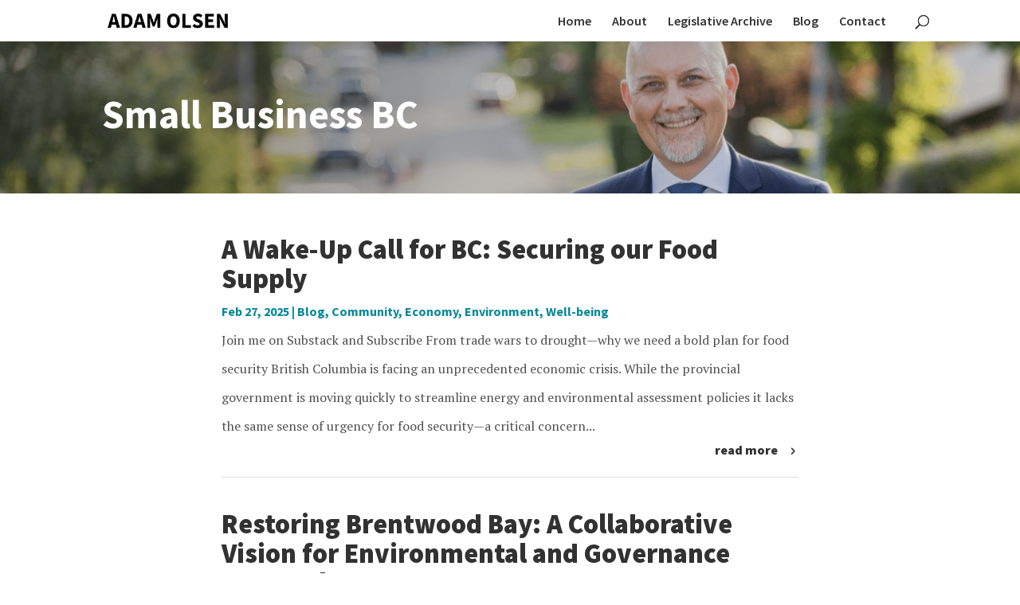

--- FILE ---
content_type: text/css
request_url: https://adamolsen.ca/wp-content/themes/Divi-child/style.css?ver=4.27.5
body_size: 2868
content:
/*
Theme Name:     GOTB Child Theme
Theme URI:      https://geeksonthebeach.ca
Description:    GOTB Master
Author:         Geeks On The Beach
Author URI:     https://geeksonthebeach.ca
Template: Divi
Version:        4.0
*/
/* This file was modified 2020-05-06 by Aspen Grove Studios to customize metadata in header comment */

/* =Theme customization starts here
------------------------------------------------------- */

/**
 * 1. general styles
 *  a. Gravity contact form
 * 2. Header
 * 3. Nav Menu
 * 4. Content
 * 5. Footer
 * 6.  additional-[page name]
**/

/*** Responsive Styles Large Desktop And Above ***/
@media all and (min-width: 1405px) {
}

/*** Responsive Styles Standard Desktop Only ***/
@media all and (min-width: 1100px) and (max-width: 1405px) {
}

/*** Responsive Styles Tablet And Below ***/
@media all and (max-width: 980px) {
}

/*** Responsive Styles Tablet Only ***/
@media all and (min-width: 768px) and (max-width: 980px) {
}

/*** Responsive Styles Smartphone Only ***/
@media all and (max-width: 767px) {
}

/*** Responsive Styles Smartphone Portrait ***/
@media all and (max-width: 479px) {
}

/* ------------- 1. general styles ------------- */

/* ------------- a. Gravity contact form ------------- */

.gform_wrapper ul.gform_fields li {
    list-style: none;
}

.gform_wrapper ul.gform_fields {
    padding-left: 0 !important;
}

.gform_wrapper .hidden_label label {
    display: none;
}

.gform_wrapper input[type=text],
.gform_wrapper input[type=email],
.gform_wrapper input[type=tel],
.gform_wrapper textarea,
.gform_wrapper select {
    border-radius: 3px !important;
    background-color: transparent;
    color: #222;
    font-family: sans-serif;
    border: 0;
    padding: 15px !important;

    border-bottom: 1px solid darkgray;
}

.gform_wrapper input[type=email]:focus {
    border-bottom: 1px solid black!important;
}

.gform_wrapper input[type=text]::placeholder,
.gform_wrapper input[type=email]::placeholder,
.gform_wrapper input[type=tel]::placeholder,
.gform_wrapper textarea::placeholder,
.gform_wrapper select::placeholder {
    color: darkgray;
    font-family: sans-serif;
}

.gform_wrapper .gform_footer {
    text-align: right;
}

.gform_wrapper input[type=submit] {
    border: 0;
    background-color: rgba(32, 178, 170, 0.7);
    color: white;
    text-transform: uppercase;
    font-weight: 600;
    font-size: 1.3em;
    padding: 20px;
    transition-duration: .3s;
    border-radius: 3px;
}

.gform_wrapper input[type=submit]:hover {
    background-color: rgba(32, 178, 170, 1);
    transition-duration: .3s;
    padding-left: 35px;
    padding-right: 35px;
}

/* grow icons effect */
.mp_m_blurb_grow:hover .et_pb_image_wrap {
    -webkit-transition-duration: 0.3s;
    transition-duration: 0.3s;
}

.mp_m_blurb_grow:hover .et_pb_image_wrap {
    -webkit-transform: scale(1.3) translateZ(0);
    transform: scale(1.3) translateZ(0);
}

/* ------------- 2. Header ------------- */

/* logo menu header */
@media (max-width: 980px) {
    #logo {
        max-height: 100%;
    }
}

/* secondary top menu bar */
#et-info {
    float: right;
}

/* Change hamburger icon on mobile menu */
.mobile_menu_bar:before {
    position: relative;
    top: 2px;
    color: #212121;
    left: 0;
    font-size: 36px;
    border-radius: 0;
    content: "\61";
}

#main-header .et_mobile_menu .always-visitable {
    position: relative;
}
#main-header .et_mobile_menu .always-visitable .hover-link {
    position: absolute;
    top: 0; left: 0; bottom: 0;
    right: 60px; /* right area continues to expand or collapse */}

/* ------------- 3. Nav Menu ------------- */

.nav li ul {
    visibility: hidden;
    margin-top: 1px;
}



/* #####  CALL TO ACTION BUTTON in the menu item  ##### */

/* Desktop & tablet, call to action menu */
.menu_cta {
    background-color: #fff;
    color: #212121;
    border: 1px solid #212121;
    padding: 0 !important;
    border-radius: 25px;
}

.menu_cta a {
    color: #212121 !important;
    padding: 11px 20px 13px 20px !important;
}

/* Mobile call to action menu */
@media (max-width: 980px) {
    .menu_cta {
        margin: 20px 40px 20px;
    }

    .menu_cta a {
        text-align: center;
    }
}

/* ##### SEARCH BAR in menu, add code to a menu item in the backend first ##### */

input.text, input.title, input[type=email], input[type=password], input[type=tel], input[type=text], select, textarea {
    padding: 2px;
    border: 2px solid #f4f4f4;
    color: #212121;
    border-radius: 25px 0px 0px 25px;
    padding: 7px 20px 9px;
    background-color: #F4F4F4;
    font-size: 14px;
}

#searchsubmit {
    cursor: pointer;
    padding: 8px 25px 11px;
    margin-left: -4px;
    border-radius: 0px 25px 25px 0px;
    font-size: 15px;
    border: none;
    background: #090909;
    color: #ffffff;
    font-weight: 600;
}

/* ##### DROPDOWN MENU WIDTH ##### */

.nav li ul {
    width: 240px !important; /* Width of the dropdown menu */
}

.nav li li ul {
    left: 240px !important; /* Use the same size as above */
}

#top-menu li li a {
    width: 200px; /* Make this 40 less then the width of the dropdown menu */
}


/* remove the hover grey when current on dropdown-menu */
.nav ul li a:hover {
    opacity: 1;
    background-color: rgba(0, 0, 0, 0);
}

/* fix arrow align with menu title  */
#et-secondary-nav .menu-item-has-children > a:first-child:after, #top-menu .menu-item-has-children > a:first-child:after {
    top: 1px;
}



/* *************Mobile menu ************ */

.et_mobile_menu {
    border-top: 1px solid #ededed!important}

.mobile_nav.opened .mobile_menu_bar:before {
    content: '\4d';
    z-index: 9999;
    color: #212121;
}

/*  Making the Menu Fixed on Mobile 
@media (max-width: 980px) {
    .et_non_fixed_nav.et_transparent_nav #main-header, .et_non_fixed_nav.et_transparent_nav #top-header, .et_fixed_nav #main-header, .et_fixed_nav #top-header {
        position: fixed;
    }
}*/

/* CSS fix to DIVI mobile menu not fitting on screen and not scrollable */
.et_mobile_menu {
overflow: scroll !important;
max-height: 84vh; /*edit this to match your view height*/
box-shadow: 0px 0px 30px rgba(0,0,0,0.3) 
}



/* Increase width of drop-down menus */
@media screen and (min-width: 981px) {
.sub-menu {
	min-width: 320px;
}
#top-menu li li a {
    width: 280px;
	/* Extra - Reduce padding on list items */
	padding: 4px 12px;
	}
}

/* ------------- 4. Content ------------- */

/* ------------- 5. Footer ------------- */

/* Geeks on the Beach Footer Logo */

div p.credits {
    float: left;
    background: url(/wp-content/uploads/gotb-bw.png) 50% 50% no-repeat transparent;
    width: 89px;
    height: 60px;
    overflow: hidden;
    opacity: .6;
    -moz-transition: opacity 0.5s ease-in-out;
    -webkit-transition: opacity 0.5s ease-in-out;
    transition: opacity 0.5s ease-in-out;
}

div p.credits:hover {
    -moz-transition: opacity 0.5s ease-in-out;
    -webkit-transition: opacity 0.5s ease-in-out;
    transition: opacity 0.5s ease-in-out;
    opacity: 1;
}

div p.credits a.gotb-link {
    display: block;
    background: url(/wp-content/uploads/gotb-color.png) 50% 50% no-repeat transparent;
    width: 89px;
    height: 60px;
    text-indent: -999em;
    opacity: 0;
    -moz-transition: opacity 0.5s ease-in-out;
    -webkit-transition: opacity 0.5s ease-in-out;
    transition: opacity 0.5s ease-in-out;
}

div p.credits a:hover.gotb-link {
    opacity: 1;
    moz-transition: opacity 0.5s ease-in-out;
    -webkit-transition: opacity 0.5s ease-in-out;
    transition: opacity 0.5s ease-in-out;
}

.gotbcopyright {
    position: absolute;
    right: 60px;
    padding-top: 20px;
    bottom: 15px;
}

@media screen and ( max-width: 980px ) {
    #footer-info {
        position: relative;
        height: 115px;
        text-align: center;
    }

    #footer-info p.credits {
        position: absolute;
        width: 89px;
        height: 60px;
        left: 50%;
        margin-left: -44.5px;

    }

    #footer-info div.gotbcopyright {
    	position: absolute;
    	/*width: 400px;*/
    top: 50px;
    left: 34%;
    right: 0;
	margin-left: -64%;
    }

	#footer-info div.gotbcopyright p {
    		margin-left: 22%;
	}


}

/* ------------- 6. additional-[page name] ------------- */


/*add an icon to the Divi blog read more button*/

.et_pb_post .more-link:after {
	content: "\35";
	font-family: ETModules;
	vertical-align: middle;
	margin-left: 10px;
}

.et_pb_posts a.more-link {
    clear: both;
    display: block;
    text-align: right;
}

.et_pb_post_title_0_tb_body .et_pb_title_container .et_pb_title_meta_container {    padding-bottom: 23px;
    padding-top: 5px;}

.et_pb_blog_0 .et_pb_post .post-meta, .et_pb_blog_0 .et_pb_post .post-meta a, #left-area .et_pb_blog_0 .et_pb_post .post-meta, #left-area .et_pb_blog_0 .et_pb_post .post-meta a {
    margin-top: 0px;
    margin-bottom: 10px;
}

.et_pb_posts .post {
border-bottom: 1px solid #ddd;
padding-bottom: 20px !important;
}


@media only screen and (max-width: 980px) {
 
.two-columns .et_pb_column {
width: 50%!important;
}
 
.three-columns .et_pb_column {
width: 33.33%!important;
}}


.et_pb_post_content_0_tb_body h2, .et_pb_post_content_0_tb_body h3, .et_pb_post_content_0_tb_body h4, .et_pb_post_content_0_tb_body h5, .et_pb_post_content_0_tb_body h6 {
    padding-bottom: 15px;
    padding-top: 20px;
}
.et_monarch .et_social_networks {
    padding-top: 40px;
}
.et_pb_blog_0 .et_pb_post .entry-title a:hover, .et_pb_blog_0 .et_pb_post .post-meta a:hover, .et_pb_blog_1 .et_pb_post .entry-title a:hover {
text-decoration:underline;
} 
.et_pb_blog_1 .et_pb_post .entry-title a:hover {
text-decoration:underline;
	color:#088998;
}

.et_pb_post {
    margin-bottom: 40px;
}

/*.published:before {
    padding-right: 5px;
    font-family: ETModules;
    content: '\e023';}
*/
.comments-number:before {
    padding-right: 5px;
    font-family: ETModules;
    content: '\77';
}
.s-icons a {
	margin-right:-14px;
}
@media screen and (max-width: 980px){
#menu-item-16207, #menu-item-16208, #menu-item-16209, #menu-item-16210{
	display:none!important;
}}
.et_mobile_menu li a:hover {
color: #0b8998;
}
.et_mobile_menu li a:hover, .nav ul li a:hover {
    background-color: transparent!important;
    opacity: 1;
}
.fab{
    color: #0b8998;
}
@media only screen and (min-width: 981px){ #et_search_icon:before {
    margin-left: 15px;
}}

@media only screen and (max-width: 1100px){
.container {
    width: 92%;
}}
.et_mobile_menu li a {
    color: #323232;
    padding: 11px 5%;
    font-size: 17px;
}
#main-header {
    box-shadow: rgba(0, 0, 0, 0.05) 0px 4px 12px 0px;
}

@media only screen and ( max-width:981px ) {
    #main-header { height: 80px !important; } /* normal */
}

.category-video .et_post_meta_wrapper img {
    display: none!important;
}

@media screen and (max-width: 768px){
.et_pb_post .post-meta {
    margin-top: 15px!important; 
}}

#footer-widgets .footer-widget li {
    padding-left: 0px;
    position: relative;
}
#footer-widgets .footer-widget li a:hover {
  text-decoration:underline!important;
}

#footer-widgets .footer-widget li:before {
display:none!important;
}
.et_monarch .et_social_networks {
    padding-top: 10px;
}

#footer-widgets input[type=submit] {
    font-size: 16px;
    color: #f4f4f4!important;
    background-color: #515151!important;
    border-width: 0px!important;
    border-radius: 0px;
    font-weight: bold;
    font-style: normal;
    text-transform: none;
    text-decoration: none;
    font-family: 'Source Sans Pro',Helvetica,Arial,Lucida,sans-serif;
        padding: .3em 1em;
    line-height: 1.7em!important;
    border:2px solid;
}



--- FILE ---
content_type: text/css
request_url: https://adamolsen.ca/wp-content/et-cache/16136/et-core-unified-cpt-deferred-16136.min.css?ver=1765523499
body_size: 3
content:
div.et_pb_section.et_pb_section_0_tb_body{background-image:linear-gradient(124deg,rgba(41,41,41,0.59) 0%,rgba(41,41,41,0.02) 100%),url(http://adamolsen.ca/wp-content/uploads/2020/11/Screen-Shot-2020-11-26-at-10.37.36-PM.png)!important}.et_pb_section_0_tb_body.et_pb_section{padding-top:2%;padding-bottom:2%}.et_pb_text_0_tb_body{line-height:1.6em;font-size:24px;line-height:1.6em;margin-bottom:-2px!important}.et_pb_text_0_tb_body h1{font-size:50px;line-height:1.1em;text-align:left}@media only screen and (max-width:980px){.et_pb_text_0_tb_body h1{font-size:42px}}@media only screen and (max-width:767px){.et_pb_text_0_tb_body h1{font-size:34px}}